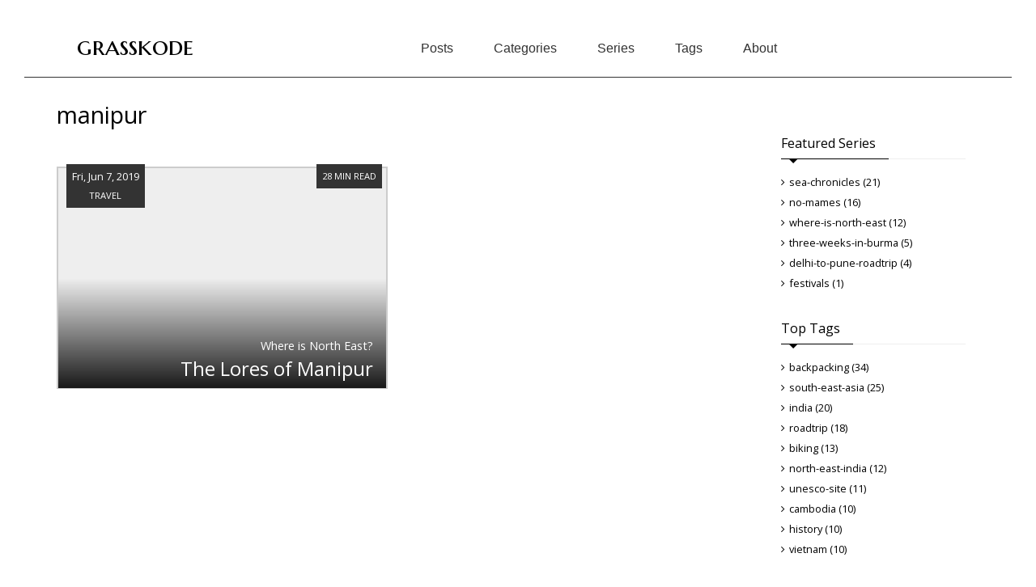

--- FILE ---
content_type: text/html; charset=utf-8
request_url: https://grasskode.xyz/tags/manipur/
body_size: 1678
content:
<!doctype html><html>
<head>
<meta charset=utf-8>
<meta name=generator content="Hugo 0.90.1">
<meta name=viewport content="width=device-width,initial-scale=1,maximum-scale=1">
<link rel=stylesheet href="//fonts.googleapis.com/css?family=Open+Sans|Marcellus+SC">
<link rel=stylesheet href=https://grasskode.xyz/bootstrap/css/bootstrap.min.css>
<link rel=stylesheet href=//maxcdn.bootstrapcdn.com/font-awesome/4.5.0/css/font-awesome.min.css>
<link rel=stylesheet href=//cdnjs.cloudflare.com/ajax/libs/highlight.js/8.4/styles/solarized_dark.min.css>
<link rel=stylesheet href=https://grasskode.xyz/css/styles.css>
<link rel=stylesheet href=https://grasskode.xyz/css/custom.css>
<link rel=alternate type=application/rss+xml title=RSS href=https://grasskode.xyz//index.xml>
<link rel=stylesheet href=https://cdnjs.cloudflare.com/ajax/libs/ekko-lightbox/5.3.0/ekko-lightbox.css>
<title>manipur - grasskode</title>
<meta property="og:title" content="manipur - grasskode">
<meta property="og:type" content="article">
<meta name=description content>
<meta property="og:image" content="https://grasskode.xyz/images/default.jpg">
<meta property="og:url" content="https://grasskode.xyz/tags/manipur/">
<script async src="https://www.googletagmanager.com/gtag/js?id=G-W8LERNVMME"></script>
<script>window.dataLayer=window.dataLayer||[];function gtag(){dataLayer.push(arguments)}gtag('js',new Date),gtag('config',"G-W8LERNVMME")</script>
</head>
<body>
<nav class="navbar navbar-default">
<div class=container-fluid>
<div class=navbar-header>
<button type=button class="navbar-toggle collapsed" data-toggle=collapse data-target=#main-menu aria-expanded=false>
<span class=sr-only>Toggle navigation</span>
<span class=icon-bar></span>
<span class=icon-bar></span>
<span class=icon-bar></span>
</button>
<header class=site>
<div class=title>
<a href=https://grasskode.xyz/>grasskode</a>
</div>
</header>
</div>
<div class="collapse navbar-collapse" id=main-menu>
<ul class="nav navbar-nav">
<li>
<a href=https://grasskode.xyz/post/> Posts</a>
</li>
<li>
<a href=https://grasskode.xyz/categories/> Categories</a>
</li>
<li>
<a href=https://grasskode.xyz/series/> Series</a>
</li>
<li>
<a href=https://grasskode.xyz/tags/> Tags</a>
</li>
<li>
<a href=https://grasskode.xyz/about/> About</a>
</li>
</ul>
</div>
</div>
</nav>
<div class="container site">
<div class=list>
<div class=row>
<div class=col-sm-9>
<header class=title><h1>manipur</h1></header>
<div class=articles>
<div class=row>
<div class=col-sm-6><article class=li>
<a href=https://grasskode.xyz/post/travel/where-is-north-east/manipur/ class=clearfix>
<div class=image style=background-image:url(https://live.staticflickr.com/65535/47850562532_6bcea533dd_b.jpg)>
<div class=tag>
<time>Fri, Jun 7, 2019</time>
<div class=category>TRAVEL</div>
</div>
<div class=tag-right>
<div class=reading-time>28 MIN READ</div>
</div>
<div class=dark>
<div class=detail>
<div class=series>Where is North East?</div>
<h2 class=title>The Lores of Manipur</h2>
</div>
</div>
</div>
</a>
</article>
</div>
</div>
</div>
</div>
<div class="col-sm-3 sidebar"><aside class=site>
<div class="section taxonomies">
<header><div class=title>Featured Series</div></header>
<div class=content>
<a href=https://grasskode.xyz/series/sea-chronicles>sea-chronicles (21)</a>
<a href=https://grasskode.xyz/series/no-mames>no-mames (16)</a>
<a href=https://grasskode.xyz/series/where-is-north-east>where-is-north-east (12)</a>
<a href=https://grasskode.xyz/series/three-weeks-in-burma>three-weeks-in-burma (5)</a>
<a href=https://grasskode.xyz/series/delhi-to-pune-roadtrip>delhi-to-pune-roadtrip (4)</a>
<a href=https://grasskode.xyz/series/festivals>festivals (1)</a>
</div>
</div>
<div class="section taxonomies">
<header><div class=title>Top Tags</div></header>
<div class=content>
<a href=https://grasskode.xyz/tags/backpacking>backpacking (34)</a>
<a href=https://grasskode.xyz/tags/south-east-asia>south-east-asia (25)</a>
<a href=https://grasskode.xyz/tags/india>india (20)</a>
<a href=https://grasskode.xyz/tags/roadtrip>roadtrip (18)</a>
<a href=https://grasskode.xyz/tags/biking>biking (13)</a>
<a href=https://grasskode.xyz/tags/north-east-india>north-east-india (12)</a>
<a href=https://grasskode.xyz/tags/unesco-site>unesco-site (11)</a>
<a href=https://grasskode.xyz/tags/cambodia>cambodia (10)</a>
<a href=https://grasskode.xyz/tags/history>history (10)</a>
<a href=https://grasskode.xyz/tags/vietnam>vietnam (10)</a>
</div>
</div>
<div class=section>
<header><div class=title>Connect</div></header>
<div class=content>
<ul class=icons>
<li>
<a href=https://www.facebook.com/grasskode/><i class="fa fa-facebook-official fa-2x" aria-hidden=true></i></a>
</li>
<li>
<a href=https://www.instagram.com/grasskode/><i class="fa fa-instagram fa-2x" aria-hidden=true></i></a>
</li>
</ul>
</div>
</div>
</aside>
</div>
</div>
</div>
</div>
<footer class=site>
<p>Copyright (c) 2018, Karan Gupta; some rights reserved. <a href=https://grasskode.xyz/license>License</a>.</p>
<p>Powered by <a href=http://gohugo.io target=_blank>Hugo</a> and <a href=https://github.com/dim0627/hugo_theme_robust target=_blank>Robust</a>.</p>
</footer>
<script src=//code.jquery.com/jquery-2.1.3.min.js></script>
<script type=text/javascript src=https://grasskode.xyz/js/jquery.lazy.min.js></script>
<script src=https://grasskode.xyz/bootstrap/js/bootstrap.min.js></script>
<script src=//cdnjs.cloudflare.com/ajax/libs/highlight.js/8.4/highlight.min.js></script>
<script>hljs.initHighlightingOnLoad()</script>
<script src=//twemoji.maxcdn.com/v/latest/twemoji.min.js crossorigin=anonymous></script>
<script src=https://cdnjs.cloudflare.com/ajax/libs/ekko-lightbox/5.3.0/ekko-lightbox.js></script>
<script type=text/javascript>$(document).on('click','[data-toggle="lightbox"]',function(a){a.preventDefault(),$(this).ekkoLightbox()})</script>
<script>(function(){window.onload=function(){twemoji.size='36x36',twemoji.parse(document.body),$('.lazy').Lazy()}})()</script>
</body>
</html>

--- FILE ---
content_type: text/css; charset=utf-8
request_url: https://grasskode.xyz/css/styles.css
body_size: 1546
content:
html {
  font-size: 16px;
}

body {
  font-family: 'Open Sans', "ヒラギノ角ゴシック Pro", "Hiragino Kaku Gothic Pro", メイリオ, Meiryo, Osaka, "ＭＳ Ｐゴシック", "MS PGothic", sans-serif;
  -webkit-font-smoothing: antialiased;
  font-size: inherit;
  color: #000;
  background-color: #fff;
}

@media (max-width: 768px) {
  html {
    font-size: 14px;
  }
}

html,
body {
  margin: 0;
}

a {
  transition-duration: .2s;
  color: #000;
  text-decoration: underline;
}

a:hover,
a:focus,
a:active {
  color: #000;
  outline: none;
  box-shadow: none;
}

a.tag {
  font-size: .8rem;
  line-height: 1rem;
  color: #999;
}

a.tag:hover {
  color: #333;
}

code:not(.hljs) {
  background-color: #f5f5f5;
  border-bottom: 1px solid #ddd;
  color: #000;
  font-size: .8rem;
  border-radius: 2px;
}

code, pre {
  font-size: .8rem;
  line-height: 1rem;
}

img.emoji {
  height: 1.5rem;
  width: 1.5rem;
  margin: 0px !important;
  display: inline !important;
}

img {
  width: 100%;
}

h1, h2, h3, h4, h5 ,h6 { margin: 0; }
h1 { font-size: 1.8rem; line-height: 2rem; }
h2 { font-size: 1.6rem; line-height: 2rem; }
h3 { font-size: 1.2rem; line-height: 2rem; }
h4 { font-size: 1rem; line-height: 1rem; }
h5 { font-size: 1rem; line-height: 1rem; }

header.site {
  padding: 2rem 0;
  text-align: center;
  background-color: #fff;
}

header.site .title {
  font-family: 'Marcellus SC', cursive;
  font-size: 2rem;
}

header.site .title a {
  text-decoration: none;
}

footer.site {
  padding: 3rem 0;
  text-align: center;
}

footer.site p {
  font-size: .8rem;
  margin-bottom: .5rem;
  color: #999;
}

@media (max-width: 768px) {
  aside.site {
    margin-top: 3rem;
  }
}

aside.site .section {
  margin-bottom: 1.5rem;
}

aside.site .section header {
  box-shadow: 0 -1px 0 #eee inset;
  margin-bottom: 1rem;
}

aside.site .section header .title {
  position: relative;
  display: inline-block;
  border-bottom: 1px solid #000;
  padding: .5rem 0;
  padding-right: 1rem;
}

aside.site .section header .title:before {
  position: absolute;
  left: 10px;
  bottom: -11px;
  content: '';
  border-top: 5px solid #000;
  border-right: 5px solid transparent;
  border-bottom: 5px solid transparent;
  border-left: 5px solid transparent;
}

div.list header.title {
  margin-bottom: 2rem;
}

article.li {
  margin-bottom: 2rem;
  background-color: #fff;
}

article.li .detail {
  position: absolute;
  bottom: 0.2rem;
  padding: 0 1rem;
  width: 100%;
  color: #fff;
  text-align: right;
}

article.li a {
  position: relative;
  text-decoration: none;
  display: block;
}

article.li .image {
  height: 17rem;
  background-color: #eee;
  background-position: center;
  background-size: cover;
}

article.li .dark {
  background: linear-gradient(0deg,rgba(0,0,0,.9) 0,transparent 50%,transparent);
  height: 100%;
  width: 100%;
}

article.li .tag {
  position: absolute;
  top: -5px;
  left: 10px;
  display: block;
  z-index: 1;
  white-space: nowrap;
  padding: 3px 7px;
  color: #fff;
  background-color: #333;
  text-align: center;
}

article.li .tag-right {
  position: absolute;
  top: -5px;
  right: 5px;
  display: block;
  z-index: 1;
  white-space: nowrap;
  padding: 3px 7px;
  color: #fff;
  background-color: #333;
  text-align: center;
}

article.li .reading-time {
  font-size: .7rem;
  line-height: 1.5rem;
}

article.li time {
  font-size: .8rem;
  line-height: 1.5rem;
}

article.li .category {
  font-size: .7rem;
  line-height: 1.5rem;
}

article.li .title {
  white-space: nowrap;
  text-overflow: ellipsis;
  overflow: hidden;
}

article.li .summary {
  word-break: break-all;
  height: 5rem;
  overflow: hidden;
  color: #999;
  font-size: .8rem;
  line-height: 1rem;
}

article.li .series {
  white-space: nowrap;
  text-overflow: ellipsis;
  overflow: hidden;
  font-size: 0.9rem;
  line-height: 1.5rem;
  margin: 0 0 0 0.25rem;
}

@media (min-width: 767px) {
  .articles .col-sm-4 article.li .image {
    height: 10rem;
  }

  .articles .col-sm-4 article.li .title {
    font-size: 1.2rem;
  }

  .articles .col-sm-4 article.li .detail {
    padding: .5rem;
  }
}

.sm article.li {
  margin-bottom: .5rem;
  background-color: transparent;
}

.sm article.li .detail {
  display: table-cell;
  padding: 0;
  padding-left: .5rem;
  height: 50px;
  vertical-align: middle;
}

.sm article.li .title {
  white-space: normal;
}

.sm article.li .image {
  float: left;
  width: 50px;
  height: 50px;
}

.sm article.li time {
  position: relative;
  display: block;
  top: auto;
  left: auto;
  padding: 0;
  background-color: transparent;
  color: #999;
  line-height: 1rem;
  font-size: .8rem;
  border-bottom: none;
}

.sm article.li .title {
  line-height: 1rem;
  font-size: .8rem;
}

.sm article.li .summary {
  display: none;
}

article.single {
  background-color: #fff;
}

article.single .article-header {
  padding: 2rem;
  padding-bottom: 0rem;
  line-height: 2rem;
}

article.single .timebar {
  display: inline-block;
  width: 100%;
}

@media (max-width: 768px) {
  article.single .article-header {
    padding: 1rem;
    padding-bottom: 2rem;
  }
}

article.single .article-date {
  font-size: 1rem;
}

article.single .article-title {
  font-size: 2.2rem;
}

article.single .article-details {
  margin-top: 1rem;
  font-size: 0.9rem;
  line-height: 0.5rem;
}

article.single .image {
  height: 24rem;
  background-color: #eee;
  background-position: center;
  background-size: cover;
}

@media (max-width: 768px) {
  article.single .image {
    height: 12rem;
  }
}

article.single .article-body {
  max-width: 700px;
  margin: 0 auto;
  padding: 0 1rem;
}

article.single .article-body h1,
article.single .article-body h2,
article.single .article-body h3,
article.single .article-body h4,
article.single .article-body h5,
article.single .article-body h6 {
  word-break: break-all;
}

article.single .article-body h1:first-child,
article.single .article-body h2:first-child,
article.single .article-body h3:first-child,
article.single .article-body h4:first-child,
article.single .article-body h5:first-child,
article.single .article-body h6:first-child {
  margin-top: 0;
}

article.single .article-body h1 {
  margin-top: 4rem;
  margin-bottom: 1rem;
  font-weight: 900;
}

article.single .article-body h2 {
  margin-top: 3rem;
  margin-bottom: 1rem;
}

article.single .article-body h3,
article.single .article-body h4,
article.single .article-body h5,
article.single .article-body h6 {
  margin-top: 2rem;
  margin-bottom: .5rem;
}

article.single .article-body p {
  line-height: 1.5rem;
  margin-bottom: 1rem;
  word-break: break-word;
}

article.single .article-body blockquote {
  padding: .5rem;
  border-left: none;
  background-color: #eee;
}

article.single .article-body blockquote p {
  font-size: .8rem;
  line-height: 1rem;
}

article.single .article-body blockquote p:last-child {
  margin-bottom: 0;
}

article.single .article-body pre {
  padding: 0;
  border: none;
  border-radius: 0;
}

article.single .article-body pre code {
  font-size: .8rem;
  line-height: 1rem;
  padding: 1rem;
}

#TableOfContents {
  font-family:"Lucida Console", Monaco, monospace;
  font-size: .9rem;
  line-height: 1.5rem;
  max-width: 650px;
  margin: 0 auto;

}

#TableOfContents a {
  display: block;
  color: #264c73;
}

#TableOfContents ul ul a {
  text-decoration: none;
}

#TableOfContents>ul {
  padding-left: 0;
  list-style: none;
}

#TableOfContents>ul>li {
  font-weight: 900;
  margin-bottom: 1rem;
}

#TableOfContents>ul ul {
  padding-left: 0;
  font-weight: normal;
  list-style: none;
}

#TableOfContents>ul ul ul {
  padding-left: 1rem;
  list-style: none;
}

.section.menu {
  line-height: 1.5rem;
}

.section.menu a {
  display: block;
}

.section.menu ul {
  font-size: .8rem;
  list-style: none;
  padding-left: 0;
}

.section.menu ul a {
  text-decoration: none;
}

.section.menu ul ul {
  padding-left: 1rem;
}

.section.taxonomies a {
  display: block;
  font-size: .8rem;
  text-decoration: none;
  line-height: 1.5rem;
}

.section.taxonomies a:before {
  content: '\f105';
  font-family: 'Fontawesome';
  margin-right: 5px;
}

article.single aside {
  padding: 2rem;
}

@media (max-width: 768px) {
  article.single aside {
    padding: 1rem;
  }
}

article.single aside .section {
  margin-bottom: 2rem;
}

nav.paging {
  position: relative;
  min-height: 2rem;
}

nav.paging a {
  text-decoration: none;
  display: inline-block;
  padding: 5px 10px;
  background-color: #333;
  border-bottom: 2px solid #000;
  color: #fff;
}

nav.paging .left,
nav.paging .right {
  position: absolute;
}

nav.paging .left {
  left: 10px;
}

nav.paging .right {
  right: 10px;
}

.share {
  text-align: right;
}

.share a {
  display: inline-block;
  color: #999;
  padding: 0 .5rem;
}

.categories {
  text-align: right;
  margin: 0 10px;
}

.categories a {
  float: right;
  color: #fff;
  background-color: #333;
  display: block;
  padding: 0 0.5rem;
  margin: 0 0 0 0.25rem;
  text-decoration: none;
  font-size: 0.8rem;
  line-height: 1.5rem;
  cursor: pointer;
}


--- FILE ---
content_type: text/css; charset=utf-8
request_url: https://grasskode.xyz/css/custom.css
body_size: 928
content:
header.site {
  margin-left: 30px;
  padding: 0 20px;
}

header.site .title {
  text-align: left;
}

header.site .title a:hover {
  color: #FF5733;
}

.message p {
  margin: 30px;
  font-size: 1.5rem;
  text-align: center;
}

hr {
  border-color: #7a7a7a;
}

.soft-break hr {
  border: 1px dashed #8c8b8b;
  width:30%;
  align:center"
}

.navbar-default {
  margin: 30px;
  padding: 5px 0;
  background-color: #fff;
  border-width: 0;
  border-color: #333;
  border-bottom-width: 1px;
  border-radius: 0px;
}

.navbar-header {
  align: center;
}

.navbar .navbar-nav {
  display: inline-block;
  float: none;
  list-style: none;
  text-align: center;
  padding: 0;
  margin: 0;
}

.navbar .navbar-nav li {
  font-family: 'Oswald', sans-serif;
  font-size: 1rem;
  padding: 0px 10px;
}

.navbar .navbar-nav li a {
  text-decoration: none;
  display: block;
  color: #333;
}

.navbar .navbar-nav li a:hover {
  color: #FF5733;
}

.navbar .navbar-nav li a.active {
  background-color: #273746;
  color: #FF5733;
  cursor: default;
}

.navbar .navbar-collapse {
  text-align: center;
  border-width: 0;
}

article.single .article-date {
  float: left;
}

.categories a:hover {
  color: #FF5733;
}

article.single .article-body blockquote {
  padding: 1.5rem;
}

article.single .article-body blockquote p {
  font-size: 0.9rem;
  line-height: 1.8rem;
  white-space: pre-line;
}

article.single .article-body h2 {
  word-break: normal;
  padding-top: 2em;
  margin-top: 0;
  clear: both;
}

article.li a {
  border: 1.5px solid #ccc;
}

article.li a:hover {
  border: 1.5px solid #FF5733;

}

article.li {
  margin-top: 1rem;
}

article.li time {
  font-size: 0.8rem;
}

article.li .title {
  white-space: nowrap;
  font-size: 1.5rem;
  line-height: 2rem;
  margin-bottom: 0.3rem;
}

article.li .summary {
  word-break: break-word;
}

article.single .article-body a {
  color: #407FC0;
  text-decoration: none;
}

.sidebar {
  padding: 2rem;
}

.unscaledimg {
  margin: 10px 0 10px 0;
}

.unscaledimg img {
  text-align: center;
  width: auto;
  max-width: 100%;
  height: auto;
}

.vertimg img {
  width: 60%;
}

.vertimg img.emoji {
  width: auto;
}

.video-container {
    position: relative;
    padding-bottom: 56.25%;
    padding-top: 35px;
    height: 0;
    overflow: hidden;
}

.video-container iframe {
    position: absolute;
    top:0;
    left: 10%;
    width: 80%;
    height: 95%;
}

.borderedimg img {
  padding: 0.2rem;
  border: 1.5px solid #021a40;
}

div.inline40 {
  float: left;
  margin: 1rem 0.5rem 0 0;
  width: 40%;
  overflow: auto;
}

div.inline50 {
  float: left;
  margin: 1rem 0.5rem 0 0;
  width: 50%;
  overflow: auto;
}

div.inline40right {
  float: right;
  margin: 1rem 0 0 0.5em;
  width: 40%;
  overflow: auto;
}

div.inline50right {
  float: right;
  margin: 1rem 0 0 0.5em;
  width: 50%;
  overflow: auto;
}

.postimg {
  text-align: center;
  margin: 10px 0 10px 0;
}

.postimg img {
  display: block;
  margin-left: auto;
  margin-right: auto;
  margin-bottom: 0.5rem;
}

a img {
  cursor: zoom-in;
}

.postimg em {
  font-size: 0.8rem;
  font-weight: 500;
  text-align: center;
  color: #808080;
  line-height: 1rem;
}

.grid {
  display: flex;
  flex-wrap: wrap;
}

.grid-column-50 {
  flex: 50%;
  max-width: 49%;
  margin-left: 0rem;
  margin-right: 0.1rem;
}

.grid img {
  vertical-align: middle;
  margin-bottom: 0.1rem;
}

.grid-simple {
  display: flex;
  flex-wrap: wrap;
  flex-direction: row;
  justify-content: center;
  align-items: center;
}

.grid-simple img {
  flex: 50%;
  max-width: 49%;
  margin-left: 0rem;
  margin-right: 0.1rem;
  vertical-align: middle;
  margin-bottom: 0.1rem;
}

nav.paging a:hover {
  color: #FF5733;
}

.icons {
  padding-bottom: 0px;
}

ul.icons {
  cursor: default;
  list-style: none;
  padding-left: 0;
}

ul.icons li {
  display: inline-block;
  padding: 0rem 0.5rem;
}

ul.icons li a {
  text-decoration: none;
  position: relative;
  display: block;
  color: #4f4f4f;
}

ul.icons li a:hover {
  color: #FF5733;
}

.section.taxonomies a:hover {
  color: #FF5733;
}

#world_map_choropleth {
  width: 700px;
  height: 475px;
  position: relative;
}

div.index header {
  margin-bottom: 2rem
}

div.loadmore {
  position: relative;
  min-height: 2rem;
  width: 100%;
  text-align: center;
}

div.loadmore a {
  text-decoration: none;
  padding: 5px 10px;
  background-color: #333;
  border-bottom: 2px solid #000;
  color: #fff;
}

div.loadmore a:hover {
  color: #FF5733;
}
